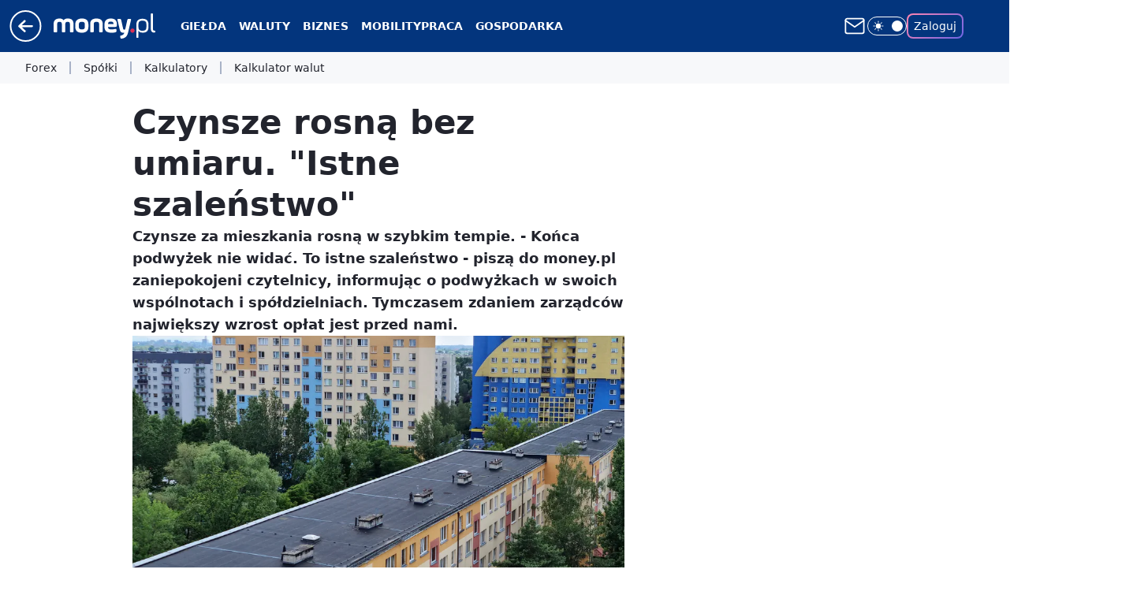

--- FILE ---
content_type: application/javascript
request_url: https://rek.www.wp.pl/gaf.js?rv=2&sn=money_money&pvid=4854ff24358d981f901b&rekids=235776&tVersion=A&phtml=www.money.pl%2Fgospodarka%2Fczynsze-rosna-bez-umiaru-istne-szalenstwo-7053329517828640a.html&abtest=adtech%7CPRGM-1047%7CA%3Badtech%7CPU-335%7CA%3Badtech%7CPRG-3468%7CB%3Badtech%7CPRGM-1036%7CD%3Badtech%7CPRGM-1607%7CA%3Badtech%7CFP-76%7CA%3Badtech%7CPRGM-1356%7CA%3Badtech%7CPRGM-1419%7CB%3Badtech%7CPRGM-1589%7CA%3Badtech%7CPRGM-1443%7CA%3Badtech%7CPRGM-1587%7CD%3Badtech%7CPRGM-1615%7CA%3Badtech%7CPRGM-1215%7CB&PWA_adbd=0&darkmode=0&highLayout=0&layout=wide&navType=navigate&cdl=0&ctype=article&ciab=IAB-v3-396%2CIAB-v3-112%2CIAB-v3-441%2CIAB13-4%2CIAB13-3%2CIAB21&cid=7053329517828640&csystem=ncr&cdate=2024-08-01&REKtagi=mieszkania%3Boplaty_za_mieszkanie%3Bczynsze%3Bnieruchomosci%3Bpodwyzki_czynszow&vw=1280&vh=720&p1=0&spin=pzvgbpil&bcv=2
body_size: 6485
content:
pzvgbpil({"spin":"pzvgbpil","bunch":235776,"context":{"dsa":false,"minor":false,"bidRequestId":"0ab542d4-449f-4918-9d62-a8a54117b5fb","maConfig":{"timestamp":"2026-01-20T08:15:08.178Z"},"dfpConfig":{"timestamp":"2026-01-20T10:42:02.482Z"},"sda":[],"targeting":{"client":{},"server":{},"query":{"PWA_adbd":"0","REKtagi":"mieszkania;oplaty_za_mieszkanie;czynsze;nieruchomosci;podwyzki_czynszow","abtest":"adtech|PRGM-1047|A;adtech|PU-335|A;adtech|PRG-3468|B;adtech|PRGM-1036|D;adtech|PRGM-1607|A;adtech|FP-76|A;adtech|PRGM-1356|A;adtech|PRGM-1419|B;adtech|PRGM-1589|A;adtech|PRGM-1443|A;adtech|PRGM-1587|D;adtech|PRGM-1615|A;adtech|PRGM-1215|B","bcv":"2","cdate":"2024-08-01","cdl":"0","ciab":"IAB-v3-396,IAB-v3-112,IAB-v3-441,IAB13-4,IAB13-3,IAB21","cid":"7053329517828640","csystem":"ncr","ctype":"article","darkmode":"0","highLayout":"0","layout":"wide","navType":"navigate","p1":"0","phtml":"www.money.pl/gospodarka/czynsze-rosna-bez-umiaru-istne-szalenstwo-7053329517828640a.html","pvid":"4854ff24358d981f901b","rekids":"235776","rv":"2","sn":"money_money","spin":"pzvgbpil","tVersion":"A","vh":"720","vw":"1280"}},"directOnly":0,"geo":{"country":"840","region":"","city":""},"statid":"","mlId":"","rshsd":"8","isRobot":false,"curr":{"EUR":4.2279,"USD":3.6054,"CHF":4.5608,"GBP":4.8583},"rv":"2","status":{"advf":2,"ma":2,"ma_ads-bidder":2,"ma_cpv-bidder":2,"ma_high-cpm-bidder":2}},"slots":{"10":{"delivered":"","campaign":null,"dfpConfig":null},"11":{"delivered":"1","campaign":null,"dfpConfig":{"placement":"/89844762/Desktop_Money.pl_x11_art","roshash":"CGJM","ceil":100,"sizes":[[336,280],[640,280],[300,250]],"namedSizes":["fluid"],"div":"div-gpt-ad-x11-art","targeting":{"DFPHASH":"AEHK","emptygaf":"0"},"gfp":"CGJM"}},"12":{"delivered":"1","campaign":null,"dfpConfig":{"placement":"/89844762/Desktop_Money.pl_x12_art","roshash":"CGJM","ceil":100,"sizes":[[336,280],[640,280],[300,250]],"namedSizes":["fluid"],"div":"div-gpt-ad-x12-art","targeting":{"DFPHASH":"AEHK","emptygaf":"0"},"gfp":"CGJM"}},"13":{"delivered":"1","campaign":null,"dfpConfig":{"placement":"/89844762/Desktop_Money.pl_x13_art","roshash":"CGJM","ceil":100,"sizes":[[336,280],[640,280],[300,250]],"namedSizes":["fluid"],"div":"div-gpt-ad-x13-art","targeting":{"DFPHASH":"AEHK","emptygaf":"0"},"gfp":"CGJM"}},"14":{"delivered":"1","campaign":null,"dfpConfig":{"placement":"/89844762/Desktop_Money.pl_x14_art","roshash":"CGJM","ceil":100,"sizes":[[336,280],[640,280],[300,250]],"namedSizes":["fluid"],"div":"div-gpt-ad-x14-art","targeting":{"DFPHASH":"AEHK","emptygaf":"0"},"gfp":"CGJM"}},"15":{"delivered":"1","campaign":null,"dfpConfig":{"placement":"/89844762/Desktop_Money.pl_x15_art","roshash":"CGJM","ceil":100,"sizes":[[728,90],[970,300],[950,90],[980,120],[980,90],[970,150],[970,90],[970,250],[930,180],[950,200],[750,100],[970,66],[750,200],[960,90],[970,100],[750,300],[970,200],[950,300]],"namedSizes":["fluid"],"div":"div-gpt-ad-x15-art","targeting":{"DFPHASH":"AEHK","emptygaf":"0"},"gfp":"CGJM"}},"16":{"delivered":"","campaign":null,"dfpConfig":null},"17":{"lazy":1,"delivered":"1","campaign":{"id":"188579","capping":"PWAck=27120684\u0026PWAclt=168","adm":{"bunch":"235776","creations":[{"code":"\u003cdiv class=\"ft_async_tag\"\u003e\u003cnoscript\u003e\u003ca href=\"https://servedby.flashtalking.com/click/2/304894;10471726;0;209;0/?gdpr=${GDPR}\u0026gdpr_consent=${GDPR_CONSENT_78}\u0026ft_width=750\u0026ft_height=300\u0026url=44073094\" target=\"_blank\"\u003e\u003cimg border=\"0\" src=\"https://servedby.flashtalking.com/imp/2/304894;10471726;205;gif;wppl;FullExpand/?gdpr=${GDPR}\u0026gdpr_consent=${GDPR_CONSENT_78}\"\u003e\u003c/a\u003e\u003c/noscript\u003e\u003cimg src=\"data:image/png,ft\" style=\"display: none\" onerror='(function(img) {window.ftClick = \"\";window.ftExpTrack_10471726 = \"\";window.ftX = \"\";window.ftY = \"\";window.ftZ = \"\";window.ftOBA = 1;window.ftContent = \"\";window.ftCustom = \"\";window.ft750x300_OOBclickTrack = \"\";window.ftRandom = Math.random()*1000000;window.ftClick_10471726 = ftClick;if(typeof(ft_referrer)==\"undefined\"){window.ft_referrer=(function(){var r=\"\";if(window==top){r=window.location.href;}else{try{r=window.parent.location.href;}catch(e){}r=(r)?r:document.referrer;}while(encodeURIComponent(r).length\u003e1000){r=r.substring(0,r.length-1);}return r;}());}var ftDomain = (window==top)?\"\":(function(){var d=document.referrer,m=(d)?d.match(\"(?::q/q/)+([qw-]+(q.[qw-]+)+)(q/)?\".replace(/q/g,decodeURIComponent(\"%\"+\"5C\"))):\"\",h=(m\u0026\u0026m[1])?m[1]:\"\";return (h\u0026\u0026h!=location.host)?\"\u0026ft_ifb=1\u0026ft_domain=\"+encodeURIComponent(h):\"\";}());var ftV_10471726={pID:\"10471726\",width:\"750\",height:\"300\",params:{ftx:window.ftX,fty:window.ftY,ftadz:window.ftZ,ftscw:window.ftContent,ft_custom:window.ftCustom,ft_id:window.ftID||\"\",ft_idEnabled:window.ftIDEnabled||\"\",ftOBA:window.ftOBA,ft_domain:((ftDomain||\"\").match(RegExp(\"\u0026ft_domain=([^\u0026$]+)\",\"i\"))||[\"\",\"\"])[1],ft_ifb:((ftDomain||\"\").match(RegExp(\"\u0026ft_ifb=([^\u0026$]+)\",\"i\"))||[\"\",\"\"])[1],ft_agentEnv:window.mraid||window.ormma?\"1\":\"0\",ft_referrer:encodeURIComponent(window.ft_referrer),gdpr:\"${GDPR}\",gdpr_consent:\"${GDPR_CONSENT_78}\",ftClick:window.ftClick,cachebuster:window.ftRandom},winVars:{ftClick_10471726:window.ftClick_10471726,ftExpTrack_10471726:window.ftExpTrack_10471726,ft750x300_OOBclickTrack:window.ft750x300_OOBclickTrack},DTimeout:1E3,GTimeout:1E3},ftPProc=function(d){var c=this;d=JSON.parse(JSON.stringify(d));var f=[],l=function(a,b){b=\"undefined\"===typeof b||isNaN(b)?1:parseInt(b,10);a=a||\"\";for(var e=0\u003c=b?b:0;e--;)a=encodeURIComponent(a);return a},h=function(a){a=a.constructor==Array?a:[];for(var b=0;b\u003ca.length;b++){var e=a[b].t\u0026\u0026\"w\"==a[b].t?\"winVars\":\"params\",c=d[e][a[b].p],g=l(a[b].n||\"\",a[b].e),h=l(a[b].v||\"\",a[b].e);g=(g?g+\":\":\"\")+h;\"\"!==g\u0026\u0026(c=\"undefined\"===typeof c||\"\"===c||\"o\"===a[b].m?\"\":c+\";\",d[e][a[b].p]=c+g)}a=!0;for(b=0;b\u003cf.length;b++)if(!f[b].deployed){a=!1;break}a\u0026\u0026k()},k=function(){k=function(){};deployTag()};c.getVars=function(a){return JSON.parse(JSON.stringify(a?\"string\"===typeof a\u0026\u0026\"undefined\"!==typeof d[a]?d[a]:{}:d))};c.getSrcString=function(){var a=c.getVars(\"params\"),b=[],e;for(e in a)a.hasOwnProperty(e)\u0026\u0026\"undefined\"!==typeof a[e]\u0026\u0026\"\"!==a[e]\u0026\u0026b.push(e+\"=\"+a[e]);return b.join(\"\u0026\")};c.deployWinVars=function(){var a=c.getVars(\"winVars\"),b;for(b in a)a.hasOwnProperty(b)\u0026\u0026\"undefined\"!==typeof a[b]\u0026\u0026(window[b]=a[b])};c.addPProc=function(a){a.deployed=!1;f.push(a)};c.init=function(){d.v=5;var a=[];0===f.length?k():(f.forEach(function(b){a.push(b.id);b.timeout=parseInt(isNaN(b.timeout)?d.DTimeout:b.timeout,10);b.timer=setTimeout(function(){var a={};clearTimeout(b.timer);b.deployed||(b.deployed=!0,h(a))},b.timeout||d.DTimeout);b.deploy(c.getVars(),function(a){clearTimeout(b.timer);b.deployed||(b.deployed=!0,h(a))})}),window[\"ftPPIDs_\"+d.pID]=d.v+\";\"+a.join(\",\"))}},ft10471726PP = new ftPProc(ftV_10471726);ft10471726PP.addPProc({id:\"32574\",deploy:function(settings,callback){var s = document.createElement(\"script\");s.src=\"https://cdn.flashtalking.com/197282/5142003/FT_FullScreenExpand.js\";img.parentNode.insertBefore(s, img.nextSibling);}});var deployTag = function(){deployTag = function(){};clearTimeout(gTimer);ft10471726PP.deployWinVars();var ftTag = document.createElement(\"script\");ftTag.id = \"ft_servedby_10471726\";ftTag.src = \"https://servedby.flashtalking.com/imp/2/304894;10471726;201;jsappend;wppl;FullExpand/?\"+ft10471726PP.getSrcString();ftTag.name = \"ftscript_750x300\";img.parentNode.insertBefore(ftTag, img.nextSibling);},gTimer = setTimeout(function(){clearTimeout(gTimer);deployTag();},ftV_10471726.GTimeout);ft10471726PP.init();})(this);'\u003e\u003c/div\u003e","height":300,"showLabel":true,"trackers":{"click":[""],"cview":["//ma.wp.pl/ma.gif?clid=2756484462c54389dac6407e48e5709b\u0026SN=money_money\u0026pvid=4854ff24358d981f901b\u0026action=cvimp\u0026pg=www.money.pl\u0026par=platform%3D8%26device%3DPERSONAL_COMPUTER%26inver%3D2%26tpID%3D1404110%26pricingModel%3DfGt230U_a8T4FsglkGn-LHaw6AmEsrERbldbgXQLjk4%26bidTimestamp%3D1768982100%26isDev%3Dfalse%26utility%3D0fpZ-Bz9qKERTYosKfa-r4KMUkM8VEz3xye8n8wGvBsnoxBnAhYNXMog91pvdW12%26conversionValue%3D0%26bidReqID%3D0ab542d4-449f-4918-9d62-a8a54117b5fb%26rekid%3D235776%26seatID%3D2756484462c54389dac6407e48e5709b%26client_id%3D39398%26editedTimestamp%3D1768572575%26ttl%3D1769068500%26medium%3Ddisplay%26geo%3D840%253B%253B%26hBidPrice%3DDIQbaitBEJVi%26hBudgetRate%3DCFINRUX%26partnerID%3D%26cur%3DPLN%26billing%3Dcpv%26order%3D266277%26source%3DTG%26iabPageCategories%3D%26pvid%3D4854ff24358d981f901b%26bidderID%3D11%26slotSizeWxH%3D750x300%26creationID%3D1473477%26test%3D0%26workfID%3D188579%26seatFee%3DrUHIWavIXwcPj2kvqpikke9spVZV57J4EAJRVou3N4Q%26emission%3D3045428%26domain%3Dwww.money.pl%26iabSiteCategories%3D%26is_robot%3D0%26contentID%3D7053329517828640%26userID%3D__UNKNOWN_TELL_US__%26publisherID%3D308%26is_adblock%3D0%26sn%3Dmoney_money%26ssp%3Dwp.pl%26ip%3De7c8gwPwYPMCrQwIjqr96UQ2FDOEz6mjrlKpRrI_0g4%26slotID%3D017%26targetDomain%3D%26org_id%3D25"],"impression":["//ma.wp.pl/ma.gif?clid=2756484462c54389dac6407e48e5709b\u0026SN=money_money\u0026pvid=4854ff24358d981f901b\u0026action=delivery\u0026pg=www.money.pl\u0026par=cur%3DPLN%26billing%3Dcpv%26order%3D266277%26source%3DTG%26iabPageCategories%3D%26pvid%3D4854ff24358d981f901b%26bidderID%3D11%26slotSizeWxH%3D750x300%26creationID%3D1473477%26test%3D0%26workfID%3D188579%26seatFee%3DrUHIWavIXwcPj2kvqpikke9spVZV57J4EAJRVou3N4Q%26emission%3D3045428%26domain%3Dwww.money.pl%26iabSiteCategories%3D%26is_robot%3D0%26contentID%3D7053329517828640%26userID%3D__UNKNOWN_TELL_US__%26publisherID%3D308%26is_adblock%3D0%26sn%3Dmoney_money%26ssp%3Dwp.pl%26ip%3De7c8gwPwYPMCrQwIjqr96UQ2FDOEz6mjrlKpRrI_0g4%26slotID%3D017%26targetDomain%3D%26org_id%3D25%26platform%3D8%26device%3DPERSONAL_COMPUTER%26inver%3D2%26tpID%3D1404110%26pricingModel%3DfGt230U_a8T4FsglkGn-LHaw6AmEsrERbldbgXQLjk4%26bidTimestamp%3D1768982100%26isDev%3Dfalse%26utility%3D0fpZ-Bz9qKERTYosKfa-r4KMUkM8VEz3xye8n8wGvBsnoxBnAhYNXMog91pvdW12%26conversionValue%3D0%26bidReqID%3D0ab542d4-449f-4918-9d62-a8a54117b5fb%26rekid%3D235776%26seatID%3D2756484462c54389dac6407e48e5709b%26client_id%3D39398%26editedTimestamp%3D1768572575%26ttl%3D1769068500%26medium%3Ddisplay%26geo%3D840%253B%253B%26hBidPrice%3DDIQbaitBEJVi%26hBudgetRate%3DCFINRUX%26partnerID%3D"],"view":["//ma.wp.pl/ma.gif?clid=2756484462c54389dac6407e48e5709b\u0026SN=money_money\u0026pvid=4854ff24358d981f901b\u0026action=view\u0026pg=www.money.pl\u0026par=partnerID%3D%26cur%3DPLN%26billing%3Dcpv%26order%3D266277%26source%3DTG%26iabPageCategories%3D%26pvid%3D4854ff24358d981f901b%26bidderID%3D11%26slotSizeWxH%3D750x300%26creationID%3D1473477%26test%3D0%26workfID%3D188579%26seatFee%3DrUHIWavIXwcPj2kvqpikke9spVZV57J4EAJRVou3N4Q%26emission%3D3045428%26domain%3Dwww.money.pl%26iabSiteCategories%3D%26is_robot%3D0%26contentID%3D7053329517828640%26userID%3D__UNKNOWN_TELL_US__%26publisherID%3D308%26is_adblock%3D0%26sn%3Dmoney_money%26ssp%3Dwp.pl%26ip%3De7c8gwPwYPMCrQwIjqr96UQ2FDOEz6mjrlKpRrI_0g4%26slotID%3D017%26targetDomain%3D%26org_id%3D25%26platform%3D8%26device%3DPERSONAL_COMPUTER%26inver%3D2%26tpID%3D1404110%26pricingModel%3DfGt230U_a8T4FsglkGn-LHaw6AmEsrERbldbgXQLjk4%26bidTimestamp%3D1768982100%26isDev%3Dfalse%26utility%3D0fpZ-Bz9qKERTYosKfa-r4KMUkM8VEz3xye8n8wGvBsnoxBnAhYNXMog91pvdW12%26conversionValue%3D0%26bidReqID%3D0ab542d4-449f-4918-9d62-a8a54117b5fb%26rekid%3D235776%26seatID%3D2756484462c54389dac6407e48e5709b%26client_id%3D39398%26editedTimestamp%3D1768572575%26ttl%3D1769068500%26medium%3Ddisplay%26geo%3D840%253B%253B%26hBidPrice%3DDIQbaitBEJVi%26hBudgetRate%3DCFINRUX"]},"transparentPlaceholder":false,"type":"code","width":750}],"redir":"https://ma.wp.pl/redirma?SN=money_money\u0026pvid=4854ff24358d981f901b\u0026par=client_id%3D39398%26order%3D266277%26pvid%3D4854ff24358d981f901b%26userID%3D__UNKNOWN_TELL_US__%26platform%3D8%26pricingModel%3DfGt230U_a8T4FsglkGn-LHaw6AmEsrERbldbgXQLjk4%26utility%3D0fpZ-Bz9qKERTYosKfa-r4KMUkM8VEz3xye8n8wGvBsnoxBnAhYNXMog91pvdW12%26seatID%3D2756484462c54389dac6407e48e5709b%26test%3D0%26workfID%3D188579%26seatFee%3DrUHIWavIXwcPj2kvqpikke9spVZV57J4EAJRVou3N4Q%26tpID%3D1404110%26source%3DTG%26creationID%3D1473477%26is_robot%3D0%26publisherID%3D308%26ssp%3Dwp.pl%26medium%3Ddisplay%26hBudgetRate%3DCFINRUX%26bidderID%3D11%26iabSiteCategories%3D%26ip%3De7c8gwPwYPMCrQwIjqr96UQ2FDOEz6mjrlKpRrI_0g4%26bidTimestamp%3D1768982100%26geo%3D840%253B%253B%26billing%3Dcpv%26slotSizeWxH%3D750x300%26is_adblock%3D0%26editedTimestamp%3D1768572575%26cur%3DPLN%26emission%3D3045428%26contentID%3D7053329517828640%26slotID%3D017%26org_id%3D25%26device%3DPERSONAL_COMPUTER%26isDev%3Dfalse%26conversionValue%3D0%26rekid%3D235776%26domain%3Dwww.money.pl%26inver%3D2%26ttl%3D1769068500%26hBidPrice%3DDIQbaitBEJVi%26partnerID%3D%26iabPageCategories%3D%26sn%3Dmoney_money%26targetDomain%3D%26bidReqID%3D0ab542d4-449f-4918-9d62-a8a54117b5fb\u0026url=","slot":"17"},"creative":{"Id":"1473477","provider":"ma_cpv-bidder","roshash":"DIQb","height":300,"width":750,"touchpointId":"1404110","source":{"bidder":"cpv-bidder"}},"sellingModel":{"model":"CPV_INT"}},"dfpConfig":null},"18":{"delivered":"","campaign":null,"dfpConfig":null},"19":{"delivered":"","campaign":null,"dfpConfig":null},"2":{"delivered":"1","campaign":{"id":"188278","capping":"PWAck=27120619\u0026PWAclt=792\u0026tpl=1","adm":{"bunch":"235776","creations":[{"cbConfig":{"blur":false,"bottomBar":false,"fullPage":false,"message":"Przekierowanie za {{time}} sekund{{y}}","timeout":15000},"height":600,"pixels":["//gde-default.hit.gemius.pl/_1768982100/redot.gif?id=AurlpqtfLPQooAxj7wsDeNWb7DpBnawS60AjdQWqM6T.z7/fastid=fsjxkechbderpocuyimavtcqankj/stparam=xcjskxjudx/nc=0/gdpr=0/gdpr_consent="],"showLabel":false,"src":"https://mamc.wpcdn.pl/188278/1768219315939/backup_mcd_ruby_choco_latte_1200x600.jpg","trackers":{"click":[""],"cview":["//ma.wp.pl/ma.gif?clid=dca45526c17aa056cf0f889dbba57020\u0026SN=money_money\u0026pvid=4854ff24358d981f901b\u0026action=cvimp\u0026pg=www.money.pl\u0026par=ssp%3Dwp.pl%26bidReqID%3D0ab542d4-449f-4918-9d62-a8a54117b5fb%26userID%3D__UNKNOWN_TELL_US__%26slotSizeWxH%3D1200x600%26cur%3DPLN%26ttl%3D1769068500%26pvid%3D4854ff24358d981f901b%26utility%3DjOChGxQTw4Tt9E1yWuDBMCpQoJMJb55o4-Q2ktVl5aK9jN86psgUBnIqI05f1I2E%26seatID%3Ddca45526c17aa056cf0f889dbba57020%26billing%3Dcpv%26is_robot%3D0%26bidderID%3D11%26contentID%3D7053329517828640%26rekid%3D235776%26creationID%3D1470141%26source%3DTG%26editedTimestamp%3D1768219234%26geo%3D840%253B%253B%26bidTimestamp%3D1768982100%26hBudgetRate%3DCFINQTW%26conversionValue%3D0%26pricingModel%3Dopo3Uy6trozryU8YUIi8TCNWP6thfR4u1_XAbPeB1hU%26iabPageCategories%3D%26hBidPrice%3DCFINQTW%26isDev%3Dfalse%26seatFee%3DlsiaVGYRW-TMv_vW_A69SREN1dpGGZbUGk41KIjWduk%26iabSiteCategories%3D%26publisherID%3D308%26ip%3DO_5Yuj5H29KAvy5UNonTv3O8WG9OoHS5WvsSFgktqXk%26targetDomain%3Dmcdonalds.pl%26org_id%3D25%26order%3D265630%26partnerID%3D%26inver%3D2%26domain%3Dwww.money.pl%26slotID%3D002%26workfID%3D188278%26tpID%3D1402620%26emission%3D3043513%26sn%3Dmoney_money%26platform%3D8%26device%3DPERSONAL_COMPUTER%26test%3D0%26client_id%3D43759%26is_adblock%3D0%26medium%3Ddisplay"],"impression":["//ma.wp.pl/ma.gif?clid=dca45526c17aa056cf0f889dbba57020\u0026SN=money_money\u0026pvid=4854ff24358d981f901b\u0026action=delivery\u0026pg=www.money.pl\u0026par=publisherID%3D308%26ip%3DO_5Yuj5H29KAvy5UNonTv3O8WG9OoHS5WvsSFgktqXk%26targetDomain%3Dmcdonalds.pl%26org_id%3D25%26order%3D265630%26partnerID%3D%26inver%3D2%26domain%3Dwww.money.pl%26slotID%3D002%26workfID%3D188278%26tpID%3D1402620%26emission%3D3043513%26sn%3Dmoney_money%26platform%3D8%26device%3DPERSONAL_COMPUTER%26test%3D0%26client_id%3D43759%26is_adblock%3D0%26medium%3Ddisplay%26ssp%3Dwp.pl%26bidReqID%3D0ab542d4-449f-4918-9d62-a8a54117b5fb%26userID%3D__UNKNOWN_TELL_US__%26slotSizeWxH%3D1200x600%26cur%3DPLN%26ttl%3D1769068500%26pvid%3D4854ff24358d981f901b%26utility%3DjOChGxQTw4Tt9E1yWuDBMCpQoJMJb55o4-Q2ktVl5aK9jN86psgUBnIqI05f1I2E%26seatID%3Ddca45526c17aa056cf0f889dbba57020%26billing%3Dcpv%26is_robot%3D0%26bidderID%3D11%26contentID%3D7053329517828640%26rekid%3D235776%26creationID%3D1470141%26source%3DTG%26editedTimestamp%3D1768219234%26geo%3D840%253B%253B%26bidTimestamp%3D1768982100%26hBudgetRate%3DCFINQTW%26conversionValue%3D0%26pricingModel%3Dopo3Uy6trozryU8YUIi8TCNWP6thfR4u1_XAbPeB1hU%26iabPageCategories%3D%26hBidPrice%3DCFINQTW%26isDev%3Dfalse%26seatFee%3DlsiaVGYRW-TMv_vW_A69SREN1dpGGZbUGk41KIjWduk%26iabSiteCategories%3D"],"view":["//ma.wp.pl/ma.gif?clid=dca45526c17aa056cf0f889dbba57020\u0026SN=money_money\u0026pvid=4854ff24358d981f901b\u0026action=view\u0026pg=www.money.pl\u0026par=platform%3D8%26device%3DPERSONAL_COMPUTER%26test%3D0%26client_id%3D43759%26is_adblock%3D0%26medium%3Ddisplay%26ssp%3Dwp.pl%26bidReqID%3D0ab542d4-449f-4918-9d62-a8a54117b5fb%26userID%3D__UNKNOWN_TELL_US__%26slotSizeWxH%3D1200x600%26cur%3DPLN%26ttl%3D1769068500%26pvid%3D4854ff24358d981f901b%26utility%3DjOChGxQTw4Tt9E1yWuDBMCpQoJMJb55o4-Q2ktVl5aK9jN86psgUBnIqI05f1I2E%26seatID%3Ddca45526c17aa056cf0f889dbba57020%26billing%3Dcpv%26is_robot%3D0%26bidderID%3D11%26contentID%3D7053329517828640%26rekid%3D235776%26creationID%3D1470141%26source%3DTG%26editedTimestamp%3D1768219234%26geo%3D840%253B%253B%26bidTimestamp%3D1768982100%26hBudgetRate%3DCFINQTW%26conversionValue%3D0%26pricingModel%3Dopo3Uy6trozryU8YUIi8TCNWP6thfR4u1_XAbPeB1hU%26iabPageCategories%3D%26hBidPrice%3DCFINQTW%26isDev%3Dfalse%26seatFee%3DlsiaVGYRW-TMv_vW_A69SREN1dpGGZbUGk41KIjWduk%26iabSiteCategories%3D%26publisherID%3D308%26ip%3DO_5Yuj5H29KAvy5UNonTv3O8WG9OoHS5WvsSFgktqXk%26targetDomain%3Dmcdonalds.pl%26org_id%3D25%26order%3D265630%26partnerID%3D%26inver%3D2%26domain%3Dwww.money.pl%26slotID%3D002%26workfID%3D188278%26tpID%3D1402620%26emission%3D3043513%26sn%3Dmoney_money"]},"transparentPlaceholder":false,"type":"image","url":"https://gde-default.hit.gemius.pl/lshitredir/id=AurlpqtfLPQooAxj7wsDeNWb7DpBnawS60AjdQWqM6T.z7/fastid=jtkvsjgljofzfpdtsvypmawiynnr/stparam=rehpbsnndr/nc=0/gdpr=0/gdpr_consent=/url=https://links.mcdonaldsapps.com/CKlgPh?utm_campaign=McDonalds_McCafe_260114_260324_McCafe%20Special%20Autumn%20%26%20Winter%202026\u0026utm_source=CommercialBreak\u0026utm_medium=%2FDISPLAY%2FWP%2FWP.WP_CommercialBreak__CPM_Display_aTAGdcGL_","width":1200}],"redir":"https://ma.wp.pl/redirma?SN=money_money\u0026pvid=4854ff24358d981f901b\u0026par=editedTimestamp%3D1768219234%26device%3DPERSONAL_COMPUTER%26is_robot%3D0%26bidderID%3D11%26bidTimestamp%3D1768982100%26hBidPrice%3DCFINQTW%26userID%3D__UNKNOWN_TELL_US__%26billing%3Dcpv%26contentID%3D7053329517828640%26rekid%3D235776%26geo%3D840%253B%253B%26ip%3DO_5Yuj5H29KAvy5UNonTv3O8WG9OoHS5WvsSFgktqXk%26targetDomain%3Dmcdonalds.pl%26domain%3Dwww.money.pl%26slotID%3D002%26emission%3D3043513%26ssp%3Dwp.pl%26bidReqID%3D0ab542d4-449f-4918-9d62-a8a54117b5fb%26hBudgetRate%3DCFINQTW%26tpID%3D1402620%26sn%3Dmoney_money%26test%3D0%26cur%3DPLN%26ttl%3D1769068500%26isDev%3Dfalse%26publisherID%3D308%26order%3D265630%26inver%3D2%26workfID%3D188278%26seatID%3Ddca45526c17aa056cf0f889dbba57020%26iabPageCategories%3D%26iabSiteCategories%3D%26partnerID%3D%26platform%3D8%26medium%3Ddisplay%26utility%3DjOChGxQTw4Tt9E1yWuDBMCpQoJMJb55o4-Q2ktVl5aK9jN86psgUBnIqI05f1I2E%26seatFee%3DlsiaVGYRW-TMv_vW_A69SREN1dpGGZbUGk41KIjWduk%26org_id%3D25%26client_id%3D43759%26is_adblock%3D0%26source%3DTG%26conversionValue%3D0%26pricingModel%3Dopo3Uy6trozryU8YUIi8TCNWP6thfR4u1_XAbPeB1hU%26slotSizeWxH%3D1200x600%26pvid%3D4854ff24358d981f901b%26creationID%3D1470141\u0026url=","slot":"2"},"creative":{"Id":"1470141","provider":"ma_cpv-bidder","roshash":"EHKN","height":600,"width":1200,"touchpointId":"1402620","source":{"bidder":"cpv-bidder"}},"sellingModel":{"model":"CPM_INT"}},"dfpConfig":{"placement":"/89844762/Desktop_Money.pl_x02","roshash":"EHKN","ceil":100,"sizes":[[970,300],[970,600],[750,300],[950,300],[980,600],[1920,870],[1200,600],[750,400],[960,640]],"namedSizes":["fluid"],"div":"div-gpt-ad-x02","targeting":{"DFPHASH":"CFIL","emptygaf":"0"},"gfp":"DLOR"}},"25":{"delivered":"1","campaign":null,"dfpConfig":{"placement":"/89844762/Desktop_Money.pl_x25_art","roshash":"CGJM","ceil":100,"sizes":[[336,280],[640,280],[300,250]],"namedSizes":["fluid"],"div":"div-gpt-ad-x25-art","targeting":{"DFPHASH":"AEHK","emptygaf":"0"},"gfp":"CGJM"}},"27":{"delivered":"1","campaign":null,"dfpConfig":{"placement":"/89844762/Desktop_Money.pl_x27_art","roshash":"CGJM","ceil":100,"sizes":[[160,600],[120,600]],"namedSizes":["fluid"],"div":"div-gpt-ad-x27-art","targeting":{"DFPHASH":"AEHK","emptygaf":"0"},"gfp":"CGJM"}},"28":{"delivered":"","campaign":null,"dfpConfig":null},"3":{"delivered":"1","campaign":null,"dfpConfig":{"placement":"/89844762/Desktop_Money.pl_x03_art","roshash":"CGJM","ceil":100,"sizes":[[728,90],[970,300],[950,90],[980,120],[980,90],[970,150],[970,90],[970,250],[930,180],[950,200],[750,100],[970,66],[750,200],[960,90],[970,100],[750,300],[970,200],[950,300]],"namedSizes":["fluid"],"div":"div-gpt-ad-x03-art","targeting":{"DFPHASH":"AEHK","emptygaf":"0"},"gfp":"CGJM"}},"32":{"delivered":"1","campaign":null,"dfpConfig":{"placement":"/89844762/Desktop_Money.pl_x32_art","roshash":"CGJM","ceil":100,"sizes":[[336,280],[640,280],[300,250]],"namedSizes":["fluid"],"div":"div-gpt-ad-x32-art","targeting":{"DFPHASH":"AEHK","emptygaf":"0"},"gfp":"CGJM"}},"33":{"delivered":"1","campaign":null,"dfpConfig":{"placement":"/89844762/Desktop_Money.pl_x33_art","roshash":"CGJM","ceil":100,"sizes":[[336,280],[640,280],[300,250]],"namedSizes":["fluid"],"div":"div-gpt-ad-x33-art","targeting":{"DFPHASH":"AEHK","emptygaf":"0"},"gfp":"CGJM"}},"35":{"delivered":"1","campaign":null,"dfpConfig":{"placement":"/89844762/Desktop_Money.pl_x35_art","roshash":"CGJM","ceil":100,"sizes":[[300,600],[300,250]],"namedSizes":["fluid"],"div":"div-gpt-ad-x35-art","targeting":{"DFPHASH":"AEHK","emptygaf":"0"},"gfp":"CGJM"}},"36":{"delivered":"1","campaign":null,"dfpConfig":{"placement":"/89844762/Desktop_Money.pl_x36_art","roshash":"CGJM","ceil":100,"sizes":[[300,600],[300,250]],"namedSizes":["fluid"],"div":"div-gpt-ad-x36-art","targeting":{"DFPHASH":"AEHK","emptygaf":"0"},"gfp":"CGJM"}},"37":{"delivered":"1","campaign":null,"dfpConfig":{"placement":"/89844762/Desktop_Money.pl_x37_art","roshash":"CGJM","ceil":100,"sizes":[[300,600],[300,250]],"namedSizes":["fluid"],"div":"div-gpt-ad-x37-art","targeting":{"DFPHASH":"AEHK","emptygaf":"0"},"gfp":"CGJM"}},"40":{"delivered":"1","campaign":null,"dfpConfig":{"placement":"/89844762/Desktop_Money.pl_x40","roshash":"CHKN","ceil":100,"sizes":[[300,250]],"namedSizes":["fluid"],"div":"div-gpt-ad-x40","targeting":{"DFPHASH":"AFIL","emptygaf":"0"},"gfp":"CHKN"}},"5":{"delivered":"1","campaign":null,"dfpConfig":{"placement":"/89844762/Desktop_Money.pl_x05_art","roshash":"CGJM","ceil":100,"sizes":[[300,250]],"namedSizes":["fluid"],"div":"div-gpt-ad-x05-art","targeting":{"DFPHASH":"AEHK","emptygaf":"0"},"gfp":"CGJM"}},"50":{"delivered":"1","campaign":null,"dfpConfig":{"placement":"/89844762/Desktop_Money.pl_x50_art","roshash":"CGJM","ceil":100,"sizes":[[728,90],[970,300],[950,90],[980,120],[980,90],[970,150],[970,90],[970,250],[930,180],[950,200],[750,100],[970,66],[750,200],[960,90],[970,100],[750,300],[970,200],[950,300]],"namedSizes":["fluid"],"div":"div-gpt-ad-x50-art","targeting":{"DFPHASH":"AEHK","emptygaf":"0"},"gfp":"CGJM"}},"52":{"delivered":"1","campaign":null,"dfpConfig":{"placement":"/89844762/Desktop_Money.pl_x52_art","roshash":"CGJM","ceil":100,"sizes":[[300,250]],"namedSizes":["fluid"],"div":"div-gpt-ad-x52-art","targeting":{"DFPHASH":"AEHK","emptygaf":"0"},"gfp":"CGJM"}},"521":{"delivered":"1","campaign":null,"dfpConfig":{"placement":"/89844762/Desktop_Money.pl_x521_art","roshash":"CGJM","ceil":100,"sizes":[[336,280],[640,280],[300,250]],"namedSizes":["fluid"],"div":"div-gpt-ad-x521-art","targeting":{"DFPHASH":"AEHK","emptygaf":"0"},"gfp":"CGJM"}},"522":{"delivered":"1","campaign":null,"dfpConfig":{"placement":"/89844762/Desktop_Money.pl_x522_art","roshash":"CGJM","ceil":100,"sizes":[[336,280],[640,280],[300,250]],"namedSizes":["fluid"],"div":"div-gpt-ad-x522-art","targeting":{"DFPHASH":"AEHK","emptygaf":"0"},"gfp":"CGJM"}},"523":{"delivered":"1","campaign":null,"dfpConfig":{"placement":"/89844762/Desktop_Money.pl_x523_art","roshash":"CGJM","ceil":100,"sizes":[[336,280],[640,280],[300,250]],"namedSizes":["fluid"],"div":"div-gpt-ad-x523-art","targeting":{"DFPHASH":"AEHK","emptygaf":"0"},"gfp":"CGJM"}},"529":{"delivered":"1","campaign":null,"dfpConfig":{"placement":"/89844762/Desktop_Money.pl_x529","roshash":"CGJM","ceil":100,"sizes":[[300,250]],"namedSizes":["fluid"],"div":"div-gpt-ad-x529","targeting":{"DFPHASH":"AEHK","emptygaf":"0"},"gfp":"CGJM"}},"53":{"delivered":"1","campaign":null,"dfpConfig":{"placement":"/89844762/Desktop_Money.pl_x53_art","roshash":"CGJM","ceil":100,"sizes":[[728,90],[970,300],[950,90],[980,120],[980,90],[970,150],[970,600],[970,90],[970,250],[930,180],[950,200],[750,100],[970,66],[750,200],[960,90],[970,100],[750,300],[970,200],[940,600]],"namedSizes":["fluid"],"div":"div-gpt-ad-x53-art","targeting":{"DFPHASH":"AEHK","emptygaf":"0"},"gfp":"CGJM"}},"531":{"delivered":"1","campaign":null,"dfpConfig":{"placement":"/89844762/Desktop_Money.pl_x531","roshash":"CGJM","ceil":100,"sizes":[[300,250]],"namedSizes":["fluid"],"div":"div-gpt-ad-x531","targeting":{"DFPHASH":"AEHK","emptygaf":"0"},"gfp":"CGJM"}},"541":{"delivered":"1","campaign":null,"dfpConfig":{"placement":"/89844762/Desktop_Money.pl_x541_art","roshash":"CGJM","ceil":100,"sizes":[[300,600],[300,250]],"namedSizes":["fluid"],"div":"div-gpt-ad-x541-art","targeting":{"DFPHASH":"AEHK","emptygaf":"0"},"gfp":"CGJM"}},"59":{"delivered":"1","campaign":null,"dfpConfig":{"placement":"/89844762/Desktop_Money.pl_x59_art","roshash":"CGJM","ceil":100,"sizes":[[300,600],[300,250]],"namedSizes":["fluid"],"div":"div-gpt-ad-x59-art","targeting":{"DFPHASH":"AEHK","emptygaf":"0"},"gfp":"CGJM"}},"6":{"delivered":"","campaign":null,"dfpConfig":null},"61":{"delivered":"1","campaign":null,"dfpConfig":{"placement":"/89844762/Desktop_Money.pl_x61_art","roshash":"CGJM","ceil":100,"sizes":[[336,280],[640,280],[300,250]],"namedSizes":["fluid"],"div":"div-gpt-ad-x61-art","targeting":{"DFPHASH":"AEHK","emptygaf":"0"},"gfp":"CGJM"}},"63":{"delivered":"","campaign":null,"dfpConfig":null},"67":{"delivered":"1","campaign":null,"dfpConfig":{"placement":"/89844762/Desktop_Money.pl_x67_art","roshash":"CFLO","ceil":100,"sizes":[[300,50]],"namedSizes":["fluid"],"div":"div-gpt-ad-x67-art","targeting":{"DFPHASH":"ADJM","emptygaf":"0"},"gfp":"CFLO"}},"70":{"delivered":"1","campaign":null,"dfpConfig":{"placement":"/89844762/Desktop_Money.pl_x70_art","roshash":"CGJM","ceil":100,"sizes":[[728,90],[970,300],[950,90],[980,120],[980,90],[970,150],[970,90],[970,250],[930,180],[950,200],[750,100],[970,66],[750,200],[960,90],[970,100],[750,300],[970,200],[950,300]],"namedSizes":["fluid"],"div":"div-gpt-ad-x70-art","targeting":{"DFPHASH":"AEHK","emptygaf":"0"},"gfp":"CGJM"}},"72":{"delivered":"1","campaign":null,"dfpConfig":{"placement":"/89844762/Desktop_Money.pl_x72_art","roshash":"CGJM","ceil":100,"sizes":[[300,250]],"namedSizes":["fluid"],"div":"div-gpt-ad-x72-art","targeting":{"DFPHASH":"AEHK","emptygaf":"0"},"gfp":"CGJM"}},"79":{"delivered":"1","campaign":null,"dfpConfig":{"placement":"/89844762/Desktop_Money.pl_x79_art","roshash":"CGJM","ceil":100,"sizes":[[300,600],[300,250]],"namedSizes":["fluid"],"div":"div-gpt-ad-x79-art","targeting":{"DFPHASH":"AEHK","emptygaf":"0"},"gfp":"CGJM"}},"8":{"delivered":"","campaign":null,"dfpConfig":null},"80":{"delivered":"1","campaign":null,"dfpConfig":{"placement":"/89844762/Desktop_Money.pl_x80_art","roshash":"CFNQ","ceil":100,"sizes":[[1,1]],"namedSizes":["fluid"],"div":"div-gpt-ad-x80-art","isNative":1,"targeting":{"DFPHASH":"ADLO","emptygaf":"0"},"gfp":"CFNQ"}},"81":{"delivered":"1","campaign":null,"dfpConfig":{"placement":"/89844762/Desktop_Money.pl_x81_art","roshash":"CFNQ","ceil":100,"sizes":[[1,1]],"namedSizes":["fluid"],"div":"div-gpt-ad-x81-art","isNative":1,"targeting":{"DFPHASH":"ADLO","emptygaf":"0"},"gfp":"CFNQ"}},"810":{"delivered":"","campaign":null,"dfpConfig":null},"811":{"delivered":"","campaign":null,"dfpConfig":null},"812":{"delivered":"","campaign":null,"dfpConfig":null},"813":{"delivered":"","campaign":null,"dfpConfig":null},"814":{"delivered":"","campaign":null,"dfpConfig":null},"815":{"delivered":"","campaign":null,"dfpConfig":null},"816":{"delivered":"","campaign":null,"dfpConfig":null},"817":{"delivered":"","campaign":null,"dfpConfig":null},"82":{"delivered":"1","campaign":null,"dfpConfig":{"placement":"/89844762/Desktop_Money.pl_x82_art","roshash":"CFNQ","ceil":100,"sizes":[[1,1]],"namedSizes":["fluid"],"div":"div-gpt-ad-x82-art","isNative":1,"targeting":{"DFPHASH":"ADLO","emptygaf":"0"},"gfp":"CFNQ"}},"826":{"delivered":"","campaign":null,"dfpConfig":null},"827":{"delivered":"","campaign":null,"dfpConfig":null},"828":{"delivered":"","campaign":null,"dfpConfig":null},"83":{"delivered":"1","campaign":null,"dfpConfig":{"placement":"/89844762/Desktop_Money.pl_x83_art","roshash":"CFNQ","ceil":100,"sizes":[[1,1]],"namedSizes":["fluid"],"div":"div-gpt-ad-x83-art","isNative":1,"targeting":{"DFPHASH":"ADLO","emptygaf":"0"},"gfp":"CFNQ"}},"89":{"delivered":"","campaign":null,"dfpConfig":null},"90":{"delivered":"1","campaign":null,"dfpConfig":{"placement":"/89844762/Desktop_Money.pl_x90_art","roshash":"CGJM","ceil":100,"sizes":[[728,90],[970,300],[950,90],[980,120],[980,90],[970,150],[970,90],[970,250],[930,180],[950,200],[750,100],[970,66],[750,200],[960,90],[970,100],[750,300],[970,200],[950,300]],"namedSizes":["fluid"],"div":"div-gpt-ad-x90-art","targeting":{"DFPHASH":"AEHK","emptygaf":"0"},"gfp":"CGJM"}},"92":{"delivered":"1","campaign":null,"dfpConfig":{"placement":"/89844762/Desktop_Money.pl_x92_art","roshash":"CGJM","ceil":100,"sizes":[[300,250]],"namedSizes":["fluid"],"div":"div-gpt-ad-x92-art","targeting":{"DFPHASH":"AEHK","emptygaf":"0"},"gfp":"CGJM"}},"93":{"delivered":"1","campaign":null,"dfpConfig":{"placement":"/89844762/Desktop_Money.pl_x93_art","roshash":"CGJM","ceil":100,"sizes":[[300,600],[300,250]],"namedSizes":["fluid"],"div":"div-gpt-ad-x93-art","targeting":{"DFPHASH":"AEHK","emptygaf":"0"},"gfp":"CGJM"}},"94":{"delivered":"1","campaign":null,"dfpConfig":{"placement":"/89844762/Desktop_Money.pl_x94_art","roshash":"CGJM","ceil":100,"sizes":[[300,600],[300,250]],"namedSizes":["fluid"],"div":"div-gpt-ad-x94-art","targeting":{"DFPHASH":"AEHK","emptygaf":"0"},"gfp":"CGJM"}},"95":{"delivered":"1","campaign":null,"dfpConfig":{"placement":"/89844762/Desktop_Money.pl_x95_art","roshash":"CGJM","ceil":100,"sizes":[[300,600],[300,250]],"namedSizes":["fluid"],"div":"div-gpt-ad-x95-art","targeting":{"DFPHASH":"AEHK","emptygaf":"0"},"gfp":"CGJM"}},"99":{"delivered":"1","campaign":null,"dfpConfig":{"placement":"/89844762/Desktop_Money.pl_x99_art","roshash":"CGJM","ceil":100,"sizes":[[300,600],[300,250]],"namedSizes":["fluid"],"div":"div-gpt-ad-x99-art","targeting":{"DFPHASH":"AEHK","emptygaf":"0"},"gfp":"CGJM"}}},"bdd":{}});